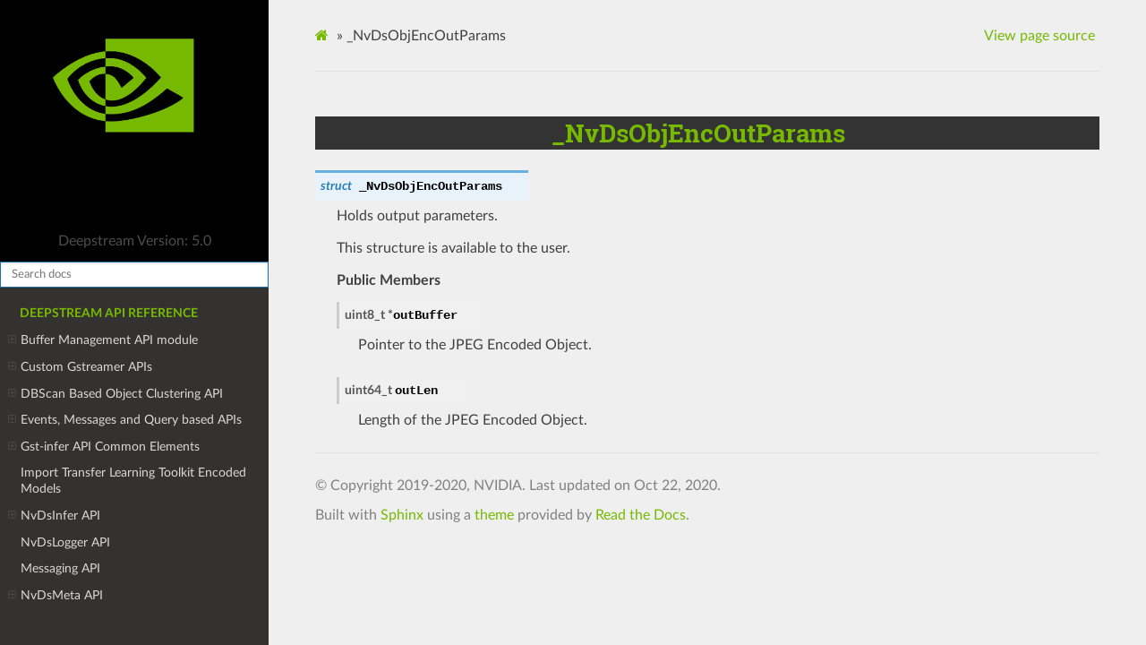

--- FILE ---
content_type: text/html; charset=utf-8
request_url: https://docs.nvidia.com/metropolis/deepstream/5.0.1/sdk-api/Api/obj_encoder/_NvDsObjEncOutParams.html
body_size: 3024
content:


<!DOCTYPE html>
<html class="writer-html5" lang="en" >
<head>
<script src="https://cdn.cookielaw.org/scripttemplates/otSDKStub.js" type="text/javascript"
  data-document-language="true" charset="UTF-8" data-domain-script="3e2b62ff-7ae7-4ac5-87c8-d5949ecafff5">
</script>
<script type="text/javascript">
  function OptanonWrapper() {
    var event = new Event('bannerLoaded');
    window.dispatchEvent(event);
  }
</script>
<script src="https://images.nvidia.com/aem-dam/Solutions/ot-js/ot-custom.js" type="text/javascript">
</script>

  <meta charset="utf-8">
  
  <meta name="viewport" content="width=device-width, initial-scale=1.0">
  
  <title>_NvDsObjEncOutParams &mdash; Deepstream Deepstream Version: 5.0 documentation</title>
  

  
  <link rel="stylesheet" href="../../_static/css/theme.css" type="text/css" />
  <link rel="stylesheet" href="../../_static/pygments.css" type="text/css" />
  <link rel="stylesheet" href="../../_static/custom.css" type="text/css" />

  
  
    <link rel="shortcut icon" href="../../_static/Nvidia.ico"/>
  
  
  

  
  <!--[if lt IE 9]>
    <script src="../../_static/js/html5shiv.min.js"></script>
  <![endif]-->
  
    
      <script type="text/javascript" id="documentation_options" data-url_root="../../" src="../../_static/documentation_options.js"></script>
        <script src="../../_static/jquery.js"></script>
        <script src="../../_static/underscore.js"></script>
        <script src="../../_static/doctools.js"></script>
        <script src="../../_static/language_data.js"></script>
        <script src="../../_static/pk_scripts.js"></script>
    
    <script type="text/javascript" src="../../_static/js/theme.js"></script>

    
    <link rel="index" title="Index" href="../../genindex.html" />
    <link rel="search" title="Search" href="../../search.html" /> 
<link rel="stylesheet" href="/common-libs/common.css">
<script src="/common-libs/common.js"></script>
<script src="//assets.adobedtm.com/5d4962a43b79/c1061d2c5e7b/launch-191c2462b890.min.js"></script>
</head>

<body class="wy-body-for-nav">

   
  <div class="wy-grid-for-nav">
    
    <nav data-toggle="wy-nav-shift" class="wy-nav-side">
      <div class="wy-side-scroll">
        <div class="wy-side-nav-search"  style="background: #000000" >
          

          
            <a href="../../index.html">
          

          
            
            <img src="../../_static/nv_logo.png" class="logo" alt="Logo"/>
          
          </a>

          
            
            
              <div class="version">
                Deepstream Version: 5.0
              </div>
            
          

          
<div role="search">
  <form id="rtd-search-form" class="wy-form" action="../../search.html" method="get">
    <input type="text" name="q" placeholder="Search docs" />
    <input type="hidden" name="check_keywords" value="yes" />
    <input type="hidden" name="area" value="default" />
  </form>
</div>

          
        </div>

        
        <div class="wy-menu wy-menu-vertical" data-spy="affix" role="navigation" aria-label="main navigation">
          
            
            
              
            
            
              <p class="caption"><span class="caption-text">DeepStream API Reference</span></p>
<ul>
<li class="toctree-l1"><a class="reference internal" href="../../Buf.html">Buffer Management API module</a><ul>
<li class="toctree-l2"><a class="reference internal" href="../../BufSurface/BufSurface.html">NvDsBufSurface API</a><ul>
<li class="toctree-l3"><a class="reference internal" href="../../BufSurface/_NvBufSurfaceTransformParams.html">_NvBufSurfaceTransformParams</a></li>
<li class="toctree-l3"><a class="reference internal" href="../../BufSurface/NvBufSurfaceCreateParams.html">NvBufSurfaceCreateParams</a></li>
<li class="toctree-l3"><a class="reference internal" href="../../BufSurface/NvBufSurfacePlaneParams.html">NvBufSurfacePlaneParams</a></li>
<li class="toctree-l3"><a class="reference internal" href="../../BufSurface/NvBufSurfaceMappedAddr.html">NvBufSurfaceMappedAddr</a></li>
<li class="toctree-l3"><a class="reference internal" href="../../BufSurface/NvBufSurface.html">NvBufSurface</a></li>
<li class="toctree-l3"><a class="reference internal" href="../../BufSurface/NvBufSurfaceParams.html">NvBufSurfaceParams</a></li>
</ul>
</li>
<li class="toctree-l2"><a class="reference internal" href="../../BufSurfTransform/BufSurfTransform.html">NvDsBufSurfTransform API</a><ul>
<li class="toctree-l3"><a class="reference internal" href="../../BufSurfTransform/_NvBufSurfTransformConfigParams.html">_NvBufSurfTransformConfigParams</a></li>
<li class="toctree-l3"><a class="reference internal" href="../../BufSurfTransform/NvBufSurfTransformRect.html">NvBufSurfTransformRect</a></li>
<li class="toctree-l3"><a class="reference internal" href="../../BufSurfTransform/_NvBufSurfTransformCompositeParams.html">_NvBufSurfTransformCompositeParams</a></li>
</ul>
</li>
</ul>
</li>
<li class="toctree-l1"><a class="reference internal" href="../../custom_gstreamer.html">Custom Gstreamer APIs</a><ul>
<li class="toctree-l2"><a class="reference internal" href="../../custom_gstremer/deepstream_extension.html">DeepStream Metadata Extension</a><ul>
<li class="toctree-l3"><a class="reference internal" href="../../custom_gstremer/_NvDsMeta.html">_NvDsMeta</a></li>
</ul>
</li>
<li class="toctree-l2"><a class="reference internal" href="../../custom_gstremer/Nvinfer.html">NvInfer Plugin</a><ul>
<li class="toctree-l3"><a class="reference internal" href="../../custom_gstremer/NvDsInferTensorMeta.html">NvDsInferTensorMeta</a></li>
<li class="toctree-l3"><a class="reference internal" href="../../custom_gstremer/NvDsInferSegmentationMeta.html">NvDsInferSegmentationMeta</a></li>
</ul>
</li>
<li class="toctree-l2"><a class="reference internal" href="../../custom_gstremer/smartrecord/smartrecord.html">Smart Record</a><ul>
<li class="toctree-l3"><a class="reference internal" href="../../custom_gstremer/smartrecord/NvDsSRContext.html">NvDsSRContext</a></li>
<li class="toctree-l3"><a class="reference internal" href="../../custom_gstremer/smartrecord/NvDsSRInitParams.html">NvDsSRInitParams</a></li>
<li class="toctree-l3"><a class="reference internal" href="../../custom_gstremer/smartrecord/NvDsSRRecordingInfo.html">NvDsSRRecordingInfo</a></li>
</ul>
</li>
</ul>
</li>
<li class="toctree-l1"><a class="reference internal" href="../../dbscan.html">DBScan Based Object Clustering API</a><ul>
<li class="toctree-l2"><a class="reference internal" href="../../DBScan/NvDsInferDBScanClusteringParams.html">NvDsInferDBScanClusteringParams</a></li>
</ul>
</li>
<li class="toctree-l1"><a class="reference internal" href="../../events.html">Events, Messages and Query based APIs</a><ul>
<li class="toctree-l2"><a class="reference internal" href="../../Event/Custom_Events.html">Custom Events API</a></li>
<li class="toctree-l2"><a class="reference internal" href="../../Event/Custom_Message.html">Custom Message Functions API</a></li>
<li class="toctree-l2"><a class="reference internal" href="../../Event/Query.html">Query Functions</a></li>
</ul>
</li>
<li class="toctree-l1"><a class="reference internal" href="../../gst_infer.html">Gst-infer API Common Elements</a><ul>
<li class="toctree-l2"><a class="reference internal" href="../../Gst_Infer/NvDsInferDims.html">NvDsInferDims</a></li>
<li class="toctree-l2"><a class="reference internal" href="../../Gst_Infer/NvDsInferDimsCHW.html">NvDsInferDimsCHW</a></li>
<li class="toctree-l2"><a class="reference internal" href="../../Gst_Infer/NvDsInferLayerInfo.html">NvDsInferLayerInfo</a></li>
<li class="toctree-l2"><a class="reference internal" href="../../Gst_Infer/NvDsInferNetworkInfo.html">NvDsInferNetworkInfo</a></li>
<li class="toctree-l2"><a class="reference internal" href="../../Gst_Infer/NvDsInferObjectDetectionInfo.html">NvDsInferObjectDetectionInfo</a></li>
<li class="toctree-l2"><a class="reference internal" href="../../Gst_Infer/NvDsInferInstanceMaskInfo.html">NvDsInferInstanceMaskInfo</a></li>
<li class="toctree-l2"><a class="reference internal" href="../../Gst_Infer/NvDsInferAttribute.html">NvDsInferAttribute</a></li>
</ul>
</li>
<li class="toctree-l1"><a class="reference internal" href="../../tl_toolkit.html">Import Transfer Learning Toolkit Encoded Models</a></li>
<li class="toctree-l1"><a class="reference internal" href="../../Infer/Infer.html">NvDsInfer API</a><ul>
<li class="toctree-l2"><a class="reference internal" href="../../Infer/NvDsInferDetectionParams.html">NvDsInferDetectionParams</a></li>
<li class="toctree-l2"><a class="reference internal" href="../../Infer/_NvDsInferContextInitParams.html">_NvDsInferContextInitParams</a></li>
<li class="toctree-l2"><a class="reference internal" href="../../Infer/NvDsInferContextBatchInput.html">NvDsInferContextBatchInput</a></li>
<li class="toctree-l2"><a class="reference internal" href="../../Infer/NvDsInferObject.html">NvDsInferObject</a></li>
<li class="toctree-l2"><a class="reference internal" href="../../Infer/NvDsInferDetectionOutput.html">NvDsInferDetectionOutput</a></li>
<li class="toctree-l2"><a class="reference internal" href="../../Infer/NvDsInferClassificationOutput.html">NvDsInferClassificationOutput</a></li>
<li class="toctree-l2"><a class="reference internal" href="../../Infer/NvDsInferSegmentationOutput.html">NvDsInferSegmentationOutput</a></li>
<li class="toctree-l2"><a class="reference internal" href="../../Infer/NvDsInferFrameOutput.html">NvDsInferFrameOutput</a></li>
<li class="toctree-l2"><a class="reference internal" href="../../Infer/NvDsInferContextBatchOutput.html">NvDsInferContextBatchOutput</a></li>
</ul>
</li>
<li class="toctree-l1"><a class="reference internal" href="../../Logger/Logger.html">NvDsLogger API</a><ul class="simple">
</ul>
</li>
<li class="toctree-l1"><a class="reference internal" href="../../Msg/msg.html">Messaging API</a></li>
<li class="toctree-l1"><a class="reference internal" href="../../Meta/Meta.html">NvDsMeta API</a><ul>
<li class="toctree-l2"><a class="reference internal" href="../../Meta/analytics.html">Analytics Metadata</a><ul>
<li class="toctree-l3"><a class="reference internal" href="../../Meta/NvDsAnalyticsObjInfo.html">NvDsAnalyticsObjInfo</a></li>
<li class="toctree-l3"><a class="reference internal" href="../../Meta/NvDsAnalyticsFrameMeta.html">NvDsAnalyticsFrameMeta</a></li>
</ul>
</li>
<li class="toctree-l2"><a class="reference internal" href="../../Meta/dewarping.html">Dewarping Metadata</a><ul>
<li class="toctree-l3"><a class="reference internal" href="../../Meta/_NvDewarperSurfaceMeta.html">_NvDewarperSurfaceMeta</a></li>
</ul>
</li>
<li class="toctree-l2"><a class="reference internal" href="../../Meta/latency.html">Latency Measurement API</a><ul>
<li class="toctree-l3"><a class="reference internal" href="../../Meta/_NvDsMetaCompLatency.html">_NvDsMetaCompLatency</a></li>
<li class="toctree-l3"><a class="reference internal" href="../../Meta/NvDsFrameLatencyInfo.html">NvDsFrameLatencyInfo</a></li>
</ul>
</li>
<li class="toctree-l2"><a class="reference internal" href="../../Meta/metadata_extensions.html">Metadata Extensions</a><ul>
<li class="toctree-l3"><a class="reference internal" href="../../Meta/NvDsRect.html">NvDsRect</a></li>
<li class="toctree-l3"><a class="reference internal" href="../../Meta/NvDsGeoLocation.html">NvDsGeoLocation</a></li>
<li class="toctree-l3"><a class="reference internal" href="../../Meta/NvDsCoordinate.html">NvDsCoordinate</a></li>
<li class="toctree-l3"><a class="reference internal" href="../../Meta/NvDsObjectSignature.html">NvDsObjectSignature</a></li>
<li class="toctree-l3"><a class="reference internal" href="../../Meta/NvDsVehicleObject.html">NvDsVehicleObject</a></li>
<li class="toctree-l3"><a class="reference internal" href="../../Meta/NvDsPersonObject.html">NvDsPersonObject</a></li>
<li class="toctree-l3"><a class="reference internal" href="../../Meta/NvDsFaceObject.html">NvDsFaceObject</a></li>
<li class="toctree-l3"><a class="reference internal" href="../../Meta/NvDsVehicleObjectExt.html">NvDsVehicleObjectExt</a></li>
<li class="toctree-l3"><a class="reference internal" href="../../Meta/NvDsPersonObjectExt.html">NvDsPersonObjectExt</a></li>
<li class="toctree-l3"><a class="reference internal" href="../../Meta/NvDsFaceObjectWithExt.html">NvDsFaceObjectWithExt</a></li>
<li class="toctree-l3"><a class="reference internal" href="../../Meta/NvDsEventMsgMeta.html">NvDsEventMsgMeta</a></li>
<li class="toctree-l3"><a class="reference internal" href="../../Meta/_NvDsEvent.html">_NvDsEvent</a></li>
<li class="toctree-l3"><a class="reference internal" href="../../Meta/NvDsPayload.html">NvDsPayload</a></li>
</ul>
</li>
<li class="toctree-l2"><a class="reference internal" href="../../Meta/metadata_structures.html">Metadata Structures</a><ul>
<li class="toctree-l3"><a class="reference internal" href="../../Meta/_NvDsComp_BboxInfo.html">_NvDsComp_BboxInfo</a></li>
<li class="toctree-l3"><a class="reference internal" href="../../Meta/_NvDsMetaPool.html">_NvDsMetaPool</a></li>
<li class="toctree-l3"><a class="reference internal" href="../../Meta/_NvDsBaseMeta.html">_NvDsBaseMeta</a></li>
<li class="toctree-l3"><a class="reference internal" href="../../Meta/_NvDsBatchMeta.html">_NvDsBatchMeta</a></li>
<li class="toctree-l3"><a class="reference internal" href="../../Meta/_NvDsFrameMeta.html">_NvDsFrameMeta</a></li>
<li class="toctree-l3"><a class="reference internal" href="../../Meta/_NvDsObjectMeta.html">_NvDsObjectMeta</a></li>
<li class="toctree-l3"><a class="reference internal" href="../../Meta/_NvDsClassifierMeta.html">_NvDsClassifierMeta</a></li>
<li class="toctree-l3"><a class="reference internal" href="../../Meta/NvDsDisplayMeta.html">NvDsDisplayMeta</a></li>
<li class="toctree-l3"><a class="reference internal" href="../../Meta/_NvDsUserMeta.html">_NvDsUserMeta</a></li>
</ul>
</li>
<li class="toctree-l2"><a class="reference internal" href="../../Meta/tracker_meta.html">Tracker Metadata</a><ul>
<li class="toctree-l3"><a class="reference internal" href="../../Meta/_NvDsPastFrameObj.html">_NvDsPastFrameObj</a></li>
<li class="toctree-l3"><a class="reference internal" href="../../Meta/_NvDsPastFrameObjList.html">_NvDsPastFrameObjList</a></li>
<li class="toctree-l3"><a class="reference internal" href="../../Meta/_NvDsPastFrameObjStream.html">_NvDsPastFrameObjStream</a></li>
<li class="toctree-l3"><a class="reference internal" href="../../Meta/_NvDsPastFrameObjBatch.html">_NvDsPastFrameObjBatch</a></li>
</ul>
</li>
</ul>
</li>
<li class="toctree-l1"><a class="reference internal" href="../../object_encoder.html">Object Encoder API</a><ul>
<li class="toctree-l2"><a class="reference internal" href="../../obj_encoder/_NvDsObjEncOutParams.html">_NvDsObjEncOutParams</a></li>
<li class="toctree-l2"><a class="reference internal" href="../../obj_encoder/_NvDsObjEncUsrArgs.html">_NvDsObjEncUsrArgs</a></li>
</ul>
</li>
<li class="toctree-l1"><a class="reference internal" href="../../OSD/OSD.html">NvOsd module API</a><ul>
<li class="toctree-l2"><a class="reference internal" href="../../OSD/ee_nvosd_api_group.html">On-Screen Display API</a><ul>
<li class="toctree-l3"><a class="reference internal" href="../../OSD/Data_Structures/Data_Structures.html">Data Structures</a><ul>
<li class="toctree-l4"><a class="reference internal" href="../../OSD/Data_Structures/_NvOSD_FrameTextParams.html">_NvOSD_FrameTextParams</a></li>
<li class="toctree-l4"><a class="reference internal" href="../../OSD/Data_Structures/_NvOSD_FrameRectParams.html">_NvOSD_FrameRectParams</a></li>
<li class="toctree-l4"><a class="reference internal" href="../../OSD/Data_Structures/_NvOSD_FrameSegmentMaskParams.html">_NvOSD_FrameSegmentMaskParams</a></li>
<li class="toctree-l4"><a class="reference internal" href="../../OSD/Data_Structures/_NvOSD_FrameLineParams.html">_NvOSD_FrameLineParams</a></li>
<li class="toctree-l4"><a class="reference internal" href="../../OSD/Data_Structures/_NvOSD_FrameArrowParams.html">_NvOSD_FrameArrowParams</a></li>
<li class="toctree-l4"><a class="reference internal" href="../../OSD/Data_Structures/_NvOSD_FrameCircleParams.html">_NvOSD_FrameCircleParams</a></li>
</ul>
</li>
</ul>
</li>
<li class="toctree-l2"><a class="reference internal" href="../../OSD/ee_nvosd_group.html">On-Screen Display Structure</a><ul>
<li class="toctree-l3"><a class="reference internal" href="../../OSD/Data_Structures_2/Data_Structures.html">Data Structures</a><ul>
<li class="toctree-l4"><a class="reference internal" href="../../OSD/Data_Structures_2/_NvBbox_Coords.html">_NvBbox_Coords</a></li>
<li class="toctree-l4"><a class="reference internal" href="../../OSD/Data_Structures_2/_NvOSD_ColorParams.html">_NvOSD_ColorParams</a></li>
<li class="toctree-l4"><a class="reference internal" href="../../OSD/Data_Structures_2/_NvOSD_FontParams.html">_NvOSD_FontParams</a></li>
<li class="toctree-l4"><a class="reference internal" href="../../OSD/Data_Structures_2/_NvOSD_TextParams.html">_NvOSD_TextParams</a></li>
<li class="toctree-l4"><a class="reference internal" href="../../OSD/Data_Structures_2/_NvOSD_Color_info.html">_NvOSD_Color_info</a></li>
<li class="toctree-l4"><a class="reference internal" href="../../OSD/Data_Structures_2/_NvOSD_RectParams.html">_NvOSD_RectParams</a></li>
<li class="toctree-l4"><a class="reference internal" href="../../OSD/Data_Structures_2/_NvOSD_MaskParams.html">_NvOSD_MaskParams</a></li>
<li class="toctree-l4"><a class="reference internal" href="../../OSD/Data_Structures_2/_NvOSD_LineParams.html">_NvOSD_LineParams</a></li>
<li class="toctree-l4"><a class="reference internal" href="../../OSD/Data_Structures_2/_NvOSD_ArrowParams.html">_NvOSD_ArrowParams</a></li>
<li class="toctree-l4"><a class="reference internal" href="../../OSD/Data_Structures_2/_NvOSD_CircleParams.html">_NvOSD_CircleParams</a></li>
</ul>
</li>
</ul>
</li>
</ul>
</li>
<li class="toctree-l1"><a class="reference internal" href="../../Utils/Utils.html">Utilities: Gstreamer utilities API</a></li>
<li class="toctree-l1"><a class="reference internal" href="../../version_api.html">Version Number API</a></li>
</ul>

            
          
        </div>
        
      </div>
    </nav>

    <section data-toggle="wy-nav-shift" class="wy-nav-content-wrap">

      
      <nav class="wy-nav-top" aria-label="top navigation">
        
          <i data-toggle="wy-nav-top" class="fa fa-bars"></i>
          <a href="../../index.html">Deepstream</a>
        
      </nav>


      <div class="wy-nav-content">
        
        <div class="rst-content">
        
          















<div role="navigation" aria-label="breadcrumbs navigation">

  <ul class="wy-breadcrumbs">
    
      <li><a href="../../index.html" class="icon icon-home"></a> &raquo;</li>
        
      <li>_NvDsObjEncOutParams</li>
    
    
      <li class="wy-breadcrumbs-aside">
        
            
            <a href="../../_sources/Api/obj_encoder/_NvDsObjEncOutParams.rst.txt" rel="nofollow"> View page source</a>
          
        
      </li>
    
  </ul>

  
  <hr/>
</div>
          <div role="main" class="document" itemscope="itemscope" itemtype="http://schema.org/Article">
           <div itemprop="articleBody">
            
  <div class="section" id="nvdsobjencoutparams">
<h1>_NvDsObjEncOutParams<a class="headerlink" href="#nvdsobjencoutparams" title="Permalink to this headline">¶</a></h1>
<dl class="cpp struct">
<dt id="_CPPv420_NvDsObjEncOutParams">
<span id="_CPPv320_NvDsObjEncOutParams"></span><span id="_CPPv220_NvDsObjEncOutParams"></span><span id="_NvDsObjEncOutParams"></span><span class="target" id="struct__NvDsObjEncOutParams"></span><em class="property">struct </em><code class="sig-name descname">_NvDsObjEncOutParams</code><a class="headerlink" href="#_CPPv420_NvDsObjEncOutParams" title="Permalink to this definition">¶</a><br /></dt>
<dd><p>Holds output parameters. </p>
<p>This structure is available to the user. </p>
<div class="breathe-sectiondef docutils container">
<p class="breathe-sectiondef-title rubric">Public Members</p>
<dl class="cpp var">
<dt id="_CPPv4N20_NvDsObjEncOutParams9outBufferE">
<span id="_CPPv3N20_NvDsObjEncOutParams9outBufferE"></span><span id="_CPPv2N20_NvDsObjEncOutParams9outBufferE"></span><span id="_NvDsObjEncOutParams::outBuffer__uint8_tP"></span><span class="target" id="struct__NvDsObjEncOutParams_1aebb475bb60738a5de47119855dfacc86"></span>uint8_t *<code class="sig-name descname">outBuffer</code><a class="headerlink" href="#_CPPv4N20_NvDsObjEncOutParams9outBufferE" title="Permalink to this definition">¶</a><br /></dt>
<dd><p>Pointer to the JPEG Encoded Object. </p>
</dd></dl>

<dl class="cpp var">
<dt id="_CPPv4N20_NvDsObjEncOutParams6outLenE">
<span id="_CPPv3N20_NvDsObjEncOutParams6outLenE"></span><span id="_CPPv2N20_NvDsObjEncOutParams6outLenE"></span><span id="_NvDsObjEncOutParams::outLen__uint64_t"></span><span class="target" id="struct__NvDsObjEncOutParams_1a6da995403b323049a3fd99c9dcaec58b"></span>uint64_t <code class="sig-name descname">outLen</code><a class="headerlink" href="#_CPPv4N20_NvDsObjEncOutParams6outLenE" title="Permalink to this definition">¶</a><br /></dt>
<dd><p>Length of the JPEG Encoded Object. </p>
</dd></dl>

</div>
</dd></dl>

</div>


           </div>
           
          </div>
          <footer>
  

  <hr/>

  <div role="contentinfo">
    <p>
        
        &copy; Copyright 2019-2020, NVIDIA.
      <span class="lastupdated">
        Last updated on Oct 22, 2020.
      </span>

    </p>
  </div>
    
    
    
    Built with <a href="http://sphinx-doc.org/">Sphinx</a> using a
    
    <a href="https://github.com/rtfd/sphinx_rtd_theme">theme</a>
    
    provided by <a href="https://readthedocs.org">Read the Docs</a>. 

</footer>

        </div>
      </div>

    </section>

  </div>
  

  <script type="text/javascript">
      jQuery(function () {
          SphinxRtdTheme.Navigation.enable(false);
      });
  </script>

  
  
    
   

<script type="text/javascript">_satellite.pageBottom();</script>
</body>
</html>

--- FILE ---
content_type: text/css
request_url: https://docs.nvidia.com/metropolis/deepstream/5.0.1/sdk-api/_static/custom.css
body_size: 521
content:
/* Width of template */

.wy-nav-content {
    max-width: 1200px !important;
}



/* Standard Text Formatting */

h1
{
	color: #76b900;
    text-align: center;
	background-color: #333333;
}

h2
{
	color: #ffffff;
	background-color: #76b900;
    Padding: 5px;
}

h3
{
	padding-top: 0px;
	border-top: solid 3px #76b900;
	border-bottom: solid 3px #76b900;
}

p
{
	margin-bottom: 24px;
}
/* Link Colors */
a
{
    color: #76b900;
}

a:visited
{
    color: #b6b6b6;
}


/* ----------------------------------------------TABLES--------------------------------------- */

/* Table head Color */
thead td
{
	background-color: #67bd81 !important;
}

.row-odd p
{
	padding-bottom: 0px;
	margin-bottom: 0px;
}
/* even rows*/

.row-even tr
{
  background-color: #e5f1e6 !important;
}

/* odd rows*/


.wy-table-responsive table tr {
      background-color: #ffffff !important;
}

/* override table width restrictions */
@media screen and (min-width: 767px) {

   .wy-table-responsive table td {
      /* !important prevents the common CSS stylesheets from overriding
         this as on RTD they are loaded after this stylesheet */
      white-space: normal !important;
   }

   .wy-table-responsive {
      overflow: visible !important;
   }
}

/* Removes bottom margin in tables*/

.rst-content .line-block {
    margin-bottom: 0px;
}

.wy-table-responsive {
	  overflow: visible !important;
}

/* reduces the size of text in multiline table columns. */

.rst-content table.docutils td
{
	  font-size: 80%;
}

.rst-content dl:not(.docutils) dt
{

	background-color: inherit;
	color: #000000;
	border-top: solid 0px #000000;

}

.rst-content dl:not(.docutils) dt:before {
    color: #333333;
}

.rst-content .line-block {
    margin-bottom: 0px;
}

.wy-side-nav-search, .wy-nav-top
	{
		background-color: #000000;
		padding: 0;
	}

.wy-side-nav-search img
	{
		padding: 0px;
		padding: 0px 0px;
    	margin-bottom: 0;
	}

.wy-side-nav-search input[type=text]
	{
		border-radius: 0px;
	}


.wy-menu-vertical p.caption
	{
	color: #76b900;
	}


.wy-side-nav-search>a img.logo, .wy-side-nav-search .wy-dropdown>a img.logo
	{
	margin: 0px 0px 0px 0px;
	}

.wy-nav-content
	{
    margin: 0;
    min-height: 100%;
    height: 100%;
    background: #efefef;
	}

	/* List padding Fix */

.wy-plain-list-disc, .rst-content .section ul, .rst-content .toctree-wrapper ul, article ul
{
    margin-bottom: 0px;
}

	/* Alert Boxes */
	/* Background color of Alert Box Title */

.wy-alert.wy-alert-info .wy-alert-title, .rst-content .note .wy-alert-title, .rst-content .wy-alert-info.attention .wy-alert-title, .rst-content .wy-alert-info.caution .wy-alert-title, .rst-content .wy-alert-info.danger .wy-alert-title, .rst-content .wy-alert-info.error .wy-alert-title, .rst-content .wy-alert-info.hint .wy-alert-title, .rst-content .wy-alert-info.important .wy-alert-title, .rst-content .wy-alert-info.tip .wy-alert-title, .rst-content .wy-alert-info.warning .wy-alert-title, .rst-content .seealso .wy-alert-title, .rst-content .wy-alert-info.admonition-todo .wy-alert-title, .rst-content .wy-alert-info.admonition .wy-alert-title, .wy-alert.wy-alert-info .rst-content .admonition-title, .rst-content .wy-alert.wy-alert-info .admonition-title, .rst-content .note .admonition-title, .rst-content .wy-alert-info.attention .admonition-title, .rst-content .wy-alert-info.caution .admonition-title, .rst-content .wy-alert-info.danger .admonition-title, .rst-content .wy-alert-info.error .admonition-title, .rst-content .wy-alert-info.hint .admonition-title, .rst-content .wy-alert-info.important .admonition-title, .rst-content .wy-alert-info.tip .admonition-title, .rst-content .wy-alert-info.warning .admonition-title, .rst-content .seealso .admonition-title, .rst-content .wy-alert-info.admonition-todo .admonition-title, .rst-content .wy-alert-info.admonition .admonition-title
    {
	background: #76b900;
	}

    /* Background and Font Color of Alert Box Main Body*/
.wy-alert.wy-alert-info, .rst-content .note, .rst-content .wy-alert-info.attention, .rst-content .wy-alert-info.caution, .rst-content .wy-alert-info.danger, .rst-content .wy-alert-info.error, .rst-content .wy-alert-info.hint, .rst-content .wy-alert-info.important, .rst-content .wy-alert-info.tip, .rst-content .wy-alert-info.warning, .rst-content .seealso, .rst-content .wy-alert-info.admonition-todo, .rst-content .wy-alert-info.admonition {
    background: #333333;
    color: #999999;
	}

.section
{
	margin-top: 50px;
}

--- FILE ---
content_type: application/x-javascript
request_url: https://assets.adobedtm.com/5d4962a43b79/c1061d2c5e7b/986d25125708/RC3bedf6072a0349ab989530150d64d79a-source.min.js
body_size: 27
content:
// For license information, see `https://assets.adobedtm.com/5d4962a43b79/c1061d2c5e7b/986d25125708/RC3bedf6072a0349ab989530150d64d79a-source.js`.
_satellite.__registerScript('https://assets.adobedtm.com/5d4962a43b79/c1061d2c5e7b/986d25125708/RC3bedf6072a0349ab989530150d64d79a-source.min.js', "gtag(\"event\",\"page_view\",{send_to:\"AW-1041695361\",user_id:\"replace with value\"});");

--- FILE ---
content_type: application/javascript
request_url: https://docs.nvidia.com/metropolis/deepstream/5.0.1/sdk-api/_static/pk_scripts.js
body_size: -285
content:
document.addEventListener("DOMContentLoaded", function () {
    var params = window.location.search.substring(1).split("&").reduce(function (params, param) {
        if (!param) {
            return params;
        }

        var values = param.split("=");
        var name = values[0];
        var value = values[1];
        params[name] = value;
        return params;
    }, {});

    var form = document.getElementById("feedback-form");
    for (var name in params) {
        var input = form.querySelector("[name=" + name + "]");
        input.value = params[name];
    }
});

--- FILE ---
content_type: application/x-javascript;charset=utf-8
request_url: https://smetrics.nvidia.com/id?d_visid_ver=5.5.0&d_fieldgroup=A&mcorgid=F207D74D549850760A4C98C6%40AdobeOrg&mid=43003114032875004263949098449641015037&ts=1768387130036
body_size: -41
content:
{"mid":"43003114032875004263949098449641015037"}

--- FILE ---
content_type: application/javascript
request_url: https://docs.nvidia.com/metropolis/deepstream/5.0.1/sdk-api/_static/documentation_options.js
body_size: -324
content:
var DOCUMENTATION_OPTIONS = {
    URL_ROOT: document.getElementById("documentation_options").getAttribute('data-url_root'),
    VERSION: 'Deepstream Version: 5.0',
    LANGUAGE: 'None',
    COLLAPSE_INDEX: false,
    BUILDER: 'html',
    FILE_SUFFIX: '.html',
    LINK_SUFFIX: '.html',
    HAS_SOURCE: true,
    SOURCELINK_SUFFIX: '.txt',
    NAVIGATION_WITH_KEYS: false
};